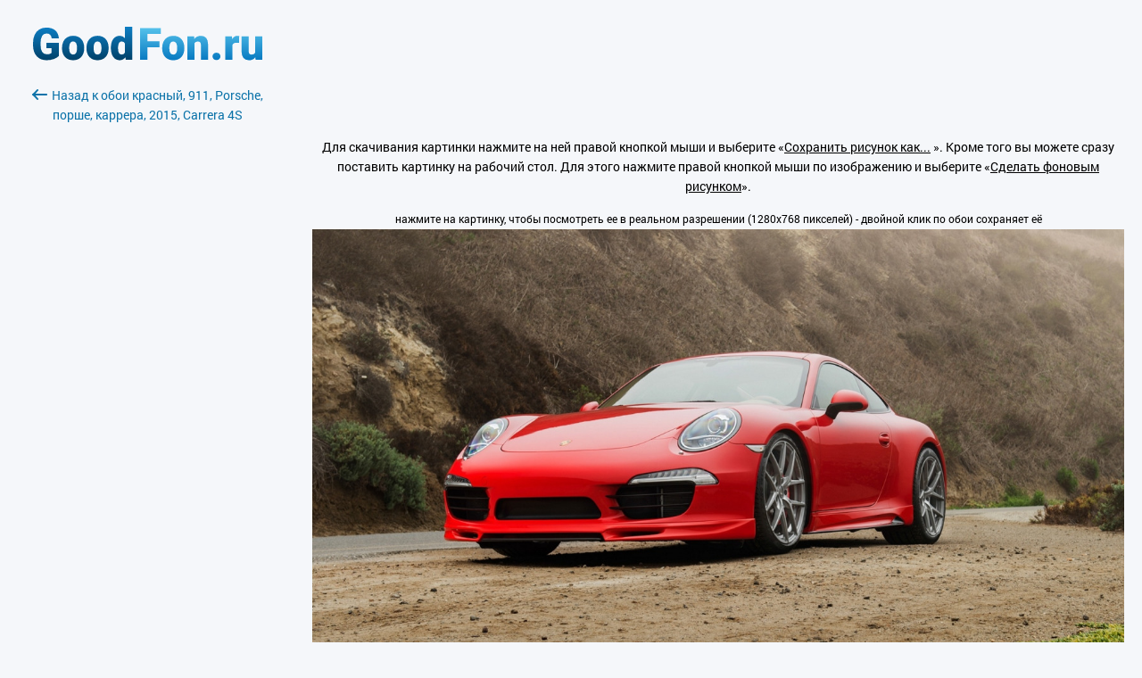

--- FILE ---
content_type: text/html; charset=utf-8
request_url: https://www.goodfon.ru/cars/wallpaper-download-1280x768-badfon-2015-porsche-911-carrera-4s.html
body_size: 2442
content:
<!doctype html><html lang=ru><head><link href=//img.goodfon.ru rel=preconnect><meta content="text/html; charset=utf-8" http-equiv=Content-Type><meta content=#57c8f4 name=theme-color><title>Скачать обои красный, 911, Porsche, порше, каррера, 2015, Carrera 4S, раздел машины в разрешении 1280x768</title><meta content="Скачать картинку красный, 911, Porsche, порше, каррера, 2015, Carrera 4S на телефон, раздел машины, разрешение 2074x1080, автор uehybwrbq." name=description><meta content=https://www.goodfon.ru/cars/wallpaper-download-1280x768-badfon-2015-porsche-911-carrera-4s.html property=og:url><meta content=website property=og:type><meta content=https://img.goodfon.ru/wallpaper/big/6/db/badfon-2015-porsche-911-carrera-4s.webp property=og:image><meta content=ru_Ru property=og:locale><meta content="Скачать обои красный, 911, Porsche, порше, каррера, 2015, Carrera 4S, раздел машины в разрешении 1280x768" property=og:title><meta content="Скачать картинку красный, 911, Porsche, порше, каррера, 2015, Carrera 4S на телефон, раздел машины, разрешение 2074x1080, автор uehybwrbq." property=og:description><meta content="GoodFon - обои на компьютер и телефон" property=og:site_name><link href=https://www.goodfon.ru/cars/wallpaper-badfon-2015-porsche-911-carrera-4s.html rel=canonical><link href=https://www.goodfon.ru/cars/wallpaper-download-1280x768-badfon-2015-porsche-911-carrera-4s.html hreflang=ru rel=alternate><link href=https://www.goodfon.com/cars/wallpaper-download-1280x768-badfon-2015-porsche-911-carrera-4s.html hreflang=en rel=alternate><link href=https://www.goodfon.com/cars/wallpaper-download-1280x768-badfon-2015-porsche-911-carrera-4s.html hreflang=x-default rel=alternate><link href="/static/desktop/application.css?v=22" rel=stylesheet><link href="/static/favicon.svg?v=22" rel=icon type=image/svg+xml><link href="/static/favicon.png?v=22" rel=apple-touch-icon sizes=180x180><!-- Yandex.RTB --><script>window.yaContextCb=window.yaContextCb||[]</script><script async src=https://yandex.ru/ads/system/context.js></script></head><body class=download__body><div class=download><div class=download__first><a title="Обои для рабочего стола" href=/> <span class=download__logo__icon></span> </a><br><br><a class=download__first__back href=https://www.goodfon.ru/cars/wallpaper-badfon-2015-porsche-911-carrera-4s.html><span class=download__back></span>Назад к обои красный, 911, Porsche, порше, каррера, 2015, Carrera 4S</a><br><br><div class=center_banner><div class=banner_240x400><!-- Yandex.RTB R-A-61214-1 --><div id=yandex_rtb_R-A-61214-1></div><script>window.yaContextCb.push(()=>{
            Ya.Context.AdvManager.render({
            renderTo: 'yandex_rtb_R-A-61214-1',
            blockId: 'R-A-61214-1'
            })
        })</script></div></div></div><div class=download__second><div class=center_banner__head><!-- Yandex.RTB R-A-61214-12 --><div id=yandex_rtb_R-A-61214-12></div><script>window.yaContextCb.push(()=>{
      Ya.Context.AdvManager.render({
        renderTo: 'yandex_rtb_R-A-61214-12',
        blockId: 'R-A-61214-12'
      })
    })</script></div><div class=text_center><p>Для скачивания картинки нажмите на ней правой кнопкой мыши и выберите «<u>Сохранить рисунок как...</u> ». Кроме того вы можете сразу поставить картинку на рабочий стол. Для этого нажмите правой кнопкой мыши по изображению и выберите «<u>Сделать фоновым рисунком</u>».</p><small>нажмите на картинку, чтобы посмотреть ее в реальном разрешении (1280x768 пикселей) - двойной клик по обои сохраняет её </small><br><a title="красный, 911, Porsche, порше, каррера, 2015, Carrera 4S" class=js-download_img href=https://img.goodfon.ru/original/1280x768/6/db/badfon-2015-porsche-911-carrera-4s.jpg> <img alt="красный, 911, Porsche, порше, каррера, 2015, Carrera 4S" data-width=1280 src=https://img.goodfon.ru/original/1280x768/6/db/badfon-2015-porsche-911-carrera-4s.jpg width=100%> </a></div></div></div><div class=js-adb><div class=js-adb__content><span class=download__logo__icon></span><div class=js-adb__content__text><h1>Мы заметили, что вы используете блокировщик рекламы</h1><p>Пожалуйста, помогите нам продолжить радовать вас отличными обоями. Внесите, пожалуйста, GoodFon в список сайтов, на которых AdBlock/AdBlock Plus не блокирует рекламу.</p></div><div class=js-adb__content__btn><a class=js-adb-off href=#>Я отключил AdBlock</a><span>или</span><a href=https://www.goodfon.ru/auth/signin/>Авторизуйтесь</a></div></div></div><script src="/static/desktop/application.js?v=22" async></script><!--LiveInternet counter--><script>new Image().src = "//counter.yadro.ru/hit?r"+
escape(document.referrer)+((typeof(screen)=="undefined")?"":
";s"+screen.width+"*"+screen.height+"*"+(screen.colorDepth?
screen.colorDepth:screen.pixelDepth))+";u"+escape(document.URL)+
";h"+escape(document.title.substring(0,150))+
";"+Math.random();</script><!--/LiveInternet--><!-- Yandex.Metrika counter --><script>(function(m,e,t,r,i,k,a){
      m[i]=m[i]||function(){(m[i].a=m[i].a||[]).push(arguments)};
      m[i].l=1*new Date();
      for (var j = 0; j < document.scripts.length; j++) {if (document.scripts[j].src === r) { return; }}
      k=e.createElement(t),a=e.getElementsByTagName(t)[0],k.async=1,k.src=r,a.parentNode.insertBefore(k,a)
  })(window, document,'script','https://mc.webvisor.org/metrika/tag_ww.js?id=513252', 'ym');

  ym(513252, 'init', {ssr:true, clickmap:true, accurateTrackBounce:true, trackLinks:true});</script><noscript><div><img style="position:absolute; left:-9999px;" alt src=https://mc.yandex.ru/watch/513252></div></noscript><!-- /Yandex.Metrika counter --><!-- Google tag (gtag.js) --><script src="https://www.googletagmanager.com/gtag/js?id=G-2KGT2PSK8H" async></script><script>window.dataLayer = window.dataLayer || [];
  function gtag(){dataLayer.push(arguments);}
  gtag('js', new Date());

  gtag('config', 'G-2KGT2PSK8H');</script></body></html>